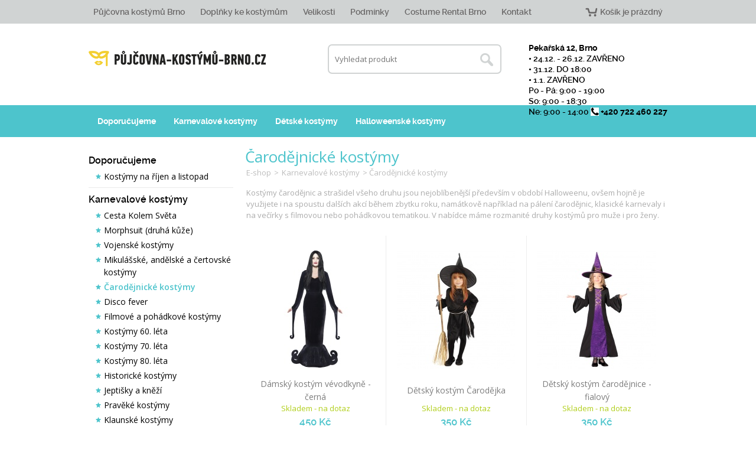

--- FILE ---
content_type: text/html
request_url: http://www.pujcovna-kostymu-brno.cz/carodejnicke-kostymy
body_size: 37725
content:
<!-- !!! TENTO SOUBOR JE PO ÚPRAVĚ POTŘEBA ZKOPÍROVAT DO VŠECH ESHOPŮ! -->

<!DOCTYPE html>
<html>
<head>
	<meta charset="utf-8">
	<meta name="viewport" content="width=device-width,initial-scale=1">
	<meta name="description" content="Kostýmy čarodějnic a strašidel všeho druhu jsou nejoblíbenější především v období Halloweenu, ovšem hojně je využijete i na spoustu dalších akcí během zbytku roku, namátkově například na pálení čarodějnic, klasické karnevaly i na večírky s filmovou nebo pohádkovou tem" />
	<meta name="keywords" content="půjčovna kostýmů, půjčovna kostýmů praha, pujcovna kostymu, pujcovna kostymu Brno, pujcit kostym, pujcovna prevleku, vypůjčit kostým, půjčovna masek, půjčovna karnevalových masek, škrabošky, půjčovna" />
	<meta name="author" content="BeeOnline" />
	<meta name="robots" content="all" />
	<link rel="icon" type="image/png" href="img/fav.png" />
	<title>Čarodějnické kostýmy - Půjčovna kostýmů Brno</title>
	<link rel="shortcut icon" href="img/fav.png"/>
	<!--[if lt IE 9]><script src="http://cdnjs.cloudflare.com/ajax/libs/html5shiv/r29/html5.min.js"></script><![endif]-->
	<link href="http://fonts.googleapis.com/css?family=Open+Sans:700,600,400&amp;subset=latin,latin-ext" rel="stylesheet" type="text/css">
	<link rel="stylesheet" href="./emextras/fancybox/source/jquery.fancybox.css?v=2.1.5" type="text/css" media="screen" />
	<link rel="stylesheet" href="./css/style.css">
	<script src="//code.jquery.com/jquery-1.10.2.min.js"></script>
	<script src="./emextras/zoom-master/jquery.zoom.min.js"></script>
	<script type="text/javascript" src="./emextras/fancybox/source/jquery.fancybox.pack.js?v=2.1.5"></script>
	
	<link rel="stylesheet" href="http://code.jquery.com/ui/1.10.2/themes/smoothness/jquery-ui.css" />
    <script src="//code.jquery.com/ui/1.10.2/jquery-ui.js"></script>

	<script src="js/scripts.js"></script>
    <script>
  (function(i,s,o,g,r,a,m){i['GoogleAnalyticsObject']=r;i[r]=i[r]||function(){
  (i[r].q=i[r].q||[]).push(arguments)},i[r].l=1*new Date();a=s.createElement(o),
  m=s.getElementsByTagName(o)[0];a.async=1;a.src=g;m.parentNode.insertBefore(a,m)
  })(window,document,'script','//www.google-analytics.com/analytics.js','ga');

  ga('create', 'UA-32838028-44', 'auto');
  ga('send', 'pageview');

</script>

<script type="text/javascript" src="//krizo.ptakoviny.com/functions-productVariants-shop-side.js"></script>


</head>
<body>


<div id="fb-root"></div>
<script>(function(d, s, id) { var js, fjs = d.getElementsByTagName(s)[0]; if (d.getElementById(id)) return; js = d.createElement(s); js.id = id; js.src = "//connect.facebook.net/en_US/sdk.js#xfbml=1&version=v2.0"; fjs.parentNode.insertBefore(js, fjs);}(document, 'script', 'facebook-jssdk'));</script>


<header id="main-header">

	
	<nav id="main-nav">
		<div class="webwidth">
			<ul>
												<li><a href="pujcovna-kostymu-brno">Půjčovna kostýmů Brno</a></li>
								<li><a href="doplnky-ke-kostymum">Doplňky ke kostýmům</a></li>
								<li><a href="velikosti">Velikosti</a></li>
								<li><a href="podminky">Podmínky</a></li>
								<li><a href="costume-rental-brno">Costume Rental Brno</a></li>
								<li><a href="kontakt">Kontakt</a></li>
				
								<li id="cart"><a href="./?s=cart">Košík je prázdný</a></li>

			</ul>
		</div>
	</nav>

	<div class="webwidth" id="shop-header">
		<a href="./"><img src="img/logo.png" id="logo"></a>
		<address id="shop-address">
            <i>Pekařská 12, Brno</i><br>
            • 24.12. - 26.12. ZAVŘENO<br>• 31.12. DO 18:00<br>• 1.1. ZAVŘENO<br>Po - Pá: 9:00 - 19:00<br>So: 9:00 - 18:30<br>Ne: 9:00 - 14:00            <span>+420 722 460 227</span>
		</address>

		<section id="top-search">
			<form method="get" action="./">
				<input type="text" value="" name="search" placeholder="Vyhledat produkt" class="txt"><!--
				--><input type="submit" value="Hledat" class="loupe">
			</form>
		</section>
	</div>

	<ul id="mobile-menu">
		<li><a href="./" id="mobile-home-link" class="active"><span>Domů</span></a></li>
		<li><a href="#" id="mobile-search-link" data-menu="search"><span>Hledat</span></a></li>
		<li><a href="#" id="mobile-cat-link" data-menu="categories"><span>Kategorie</span></a></li>
		<li><a href="#" id="mobile-info-link" data-menu="info-menu"><span>Informace</span></a></li>
		<li><a href="/?s=cart" id="mobile-cart-link"><span>Košík</span></a></li>
	</ul>

	<ul id="info-menu">
				<li><a href="pujcovna-kostymu-brno">Půjčovna kostýmů Brno</a></li>
				<li><a href="doplnky-ke-kostymum">Doplňky ke kostýmům</a></li>
				<li><a href="velikosti">Velikosti</a></li>
				<li><a href="podminky">Podmínky</a></li>
				<li><a href="costume-rental-brno">Costume Rental Brno</a></li>
				<li><a href="kontakt">Kontakt</a></li>
			</ul>

	<div class="webwidth2">
		<nav id="top-categories">
			<div class="webwidth">
								<ul>
												<li>
								<a href="./doporucujeme">Doporučujeme</a>
																											<ul>
																							<li>
													<a href="./kostymy-na-rijen-a-listopad">Kostýmy na říjen a listopad</a>
																																																				</li>
																					</ul>
																								</li>
													<li class="active">
								<a href="./karnevalove-kostymy">Karnevalové kostýmy</a>
																											<ul>
																							<li>
													<a href="./cesta-kolem-sveta">Cesta Kolem Světa</a>
																																																				</li>
																							<li>
													<a href="./morphsuit-druha-kuze">Morphsuit (druhá kůže)</a>
																																																				</li>
																							<li>
													<a href="./vojenske-kostymy">Vojenské kostýmy</a>
																																																				</li>
																							<li>
													<a href="./mikulasske-andelske-a-certovske-kostymy">Mikulášské, andělské a čertovské kostýmy</a>
																																																				</li>
																							<li class="active">
													<a href="./carodejnicke-kostymy">Čarodějnické kostýmy</a>
																																																				</li>
																							<li>
													<a href="./disco-fever">Disco fever</a>
																																																				</li>
																							<li>
													<a href="./filmove-a-pohadkove-kostymy">Filmové a pohádkové kostýmy</a>
																																																				</li>
																							<li>
													<a href="./kostymy-60-leta">Kostýmy 60. léta</a>
																																																				</li>
																							<li>
													<a href="./kostymy-70-leta">Kostýmy 70. léta</a>
																																																				</li>
																							<li>
													<a href="./kostymy-80-leta">Kostýmy 80. léta</a>
																																																				</li>
																							<li>
													<a href="./historicke-kostymy">Historické kostýmy</a>
																																										<ul>
																																	<li>
																		<a href="./dalsi">Další</a>
																	</li>
																																	<li>
																		<a href="./novovek">Novověk</a>
																	</li>
																																	<li>
																		<a href="./starovek">Starověk</a>
																	</li>
																																	<li>
																		<a href="./stredovek">Středověk</a>
																	</li>
																															</ul>
																																							</li>
																							<li>
													<a href="./jeptisky-a-knezi">Jeptišky a kněží</a>
																																																				</li>
																							<li>
													<a href="./praveke-kostymy">Pravěké kostýmy</a>
																																																				</li>
																							<li>
													<a href="./klaunske-kostymy">Klaunské kostýmy</a>
																																																				</li>
																							<li>
													<a href="./indianske-a-kovbojske-kostymy">Indiánské a kovbojské kostýmy</a>
																																																				</li>
																							<li>
													<a href="./oktoberfest">Oktoberfest</a>
																																																				</li>
																							<li>
													<a href="./piratske-kostymy">Pirátské kostýmy</a>
																																																				</li>
																							<li>
													<a href="./kostymy-prohibice">Kostýmy prohibice</a>
																																																				</li>
																							<li>
													<a href="./sestricky-a-doktori">Sestřičky a doktoři</a>
																																																				</li>
																							<li>
													<a href="./uniformy">Uniformy</a>
																																																				</li>
																							<li>
													<a href="./kostymy-upiri-a-vampirky">Kostýmy upíři a vampírky</a>
																																																				</li>
																							<li>
													<a href="./vanocni-kostymy">Vánoční kostýmy</a>
																																																				</li>
																							<li>
													<a href="./zombie-kostymy">Zombie kostýmy</a>
																																																				</li>
																							<li>
													<a href="./zvirata">Zvířata</a>
																																																				</li>
																							<li>
													<a href="./sexy-kostymy">Sexy kostýmy</a>
																																										<ul>
																																	<li>
																		<a href="./panske-sexy-oblecky">Pánské Sexy oblečky</a>
																	</li>
																																	<li>
																		<a href="./sexy-andele-a-dablice">Sexy andělé a ďáblice</a>
																	</li>
																																	<li>
																		<a href="./sexy-jeptisky">Sexy jeptišky</a>
																	</li>
																																	<li>
																		<a href="./sexy-piratky">Sexy pirátky</a>
																	</li>
																																	<li>
																		<a href="./sexy-sestricky">Sexy sestřičky</a>
																	</li>
																																	<li>
																		<a href="./sexy-uniformy">Sexy uniformy</a>
																	</li>
																																	<li>
																		<a href="./sexy-vanocni-oblecky">Sexy vánoční oblečky</a>
																	</li>
																																	<li>
																		<a href="./sexy-zpevacky-a-tanecnice">Sexy zpěvačky a tanečnice</a>
																	</li>
																																	<li>
																		<a href="./sexy-zviratka">Sexy zvířátka</a>
																	</li>
																															</ul>
																																							</li>
																							<li>
													<a href="./ostatni-kostymy">Ostatní kostýmy</a>
																																																				</li>
																							<li>
													<a href="./maskoti">Maskoti</a>
																																																				</li>
																					</ul>
																								</li>
													<li>
								<a href="./detske-kostymy">Dětské kostýmy</a>
																											<ul>
																							<li>
													<a href="./kostymy-pro-nejmensi">Kostýmy pro nejmenší</a>
																																																				</li>
																							<li>
													<a href="./mikulasske-a-vanocni-kostymy-pro-deti">Mikulášské a vánoční kostýmy pro děti</a>
																																																				</li>
																							<li>
													<a href="./218-zviratka">Zvířátka</a>
																																																				</li>
																							<li>
													<a href="./kostymy-pro-divky">Kostýmy pro dívky</a>
																																																				</li>
																							<li>
													<a href="./kostymy-pro-kluky">Kostýmy pro kluky</a>
																																																				</li>
																					</ul>
																								</li>
													<li>
								<a href="./halloweenske-kostymy">Halloweenské kostýmy</a>
																											<ul>
																							<li>
													<a href="./damske-halloweenske-kostymy">Dámské Halloweenské kostýmy </a>
																																																				</li>
																							<li>
													<a href="./panske-halloweenske-kostymy">Pánské Halloweenské kostýmy</a>
																																																				</li>
																							<li>
													<a href="./detske-halloweenske-kostymy">Dětské Halloweenské kostýmy</a>
																																																				</li>
																					</ul>
																								</li>
															</ul>
			</div>
		</nav>

			</div>
</header>

<div id="content">
	<div class="webwidth">	


			<div id="panel">
				
				<section id="search">
					<form method="get" action="./">
						<input type="text" value="" name="search" placeholder="Vyhledat produkt" class="txt">
						<input type="submit" value="Hledat" id="loupe">
					</form>
				</section>
				

				<nav id="categories">
										<ul>
														<li>
									<strong>Doporučujeme</strong>
																														<ul>
																									<li>
														<a href="./kostymy-na-rijen-a-listopad">Kostýmy na říjen a listopad</a>
																											</li>
																							</ul>
																											</li>
															<li class="active">
									<strong>Karnevalové kostýmy</strong>
																														<ul>
																									<li>
														<a href="./cesta-kolem-sveta">Cesta Kolem Světa</a>
																											</li>
																									<li>
														<a href="./morphsuit-druha-kuze">Morphsuit (druhá kůže)</a>
																											</li>
																									<li>
														<a href="./vojenske-kostymy">Vojenské kostýmy</a>
																											</li>
																									<li>
														<a href="./mikulasske-andelske-a-certovske-kostymy">Mikulášské, andělské a čertovské kostýmy</a>
																											</li>
																									<li class="active">
														<a href="./carodejnicke-kostymy">Čarodějnické kostýmy</a>
																																																								</li>
																									<li>
														<a href="./disco-fever">Disco fever</a>
																											</li>
																									<li>
														<a href="./filmove-a-pohadkove-kostymy">Filmové a pohádkové kostýmy</a>
																											</li>
																									<li>
														<a href="./kostymy-60-leta">Kostýmy 60. léta</a>
																											</li>
																									<li>
														<a href="./kostymy-70-leta">Kostýmy 70. léta</a>
																											</li>
																									<li>
														<a href="./kostymy-80-leta">Kostýmy 80. léta</a>
																											</li>
																									<li>
														<a href="./historicke-kostymy">Historické kostýmy</a>
																											</li>
																									<li>
														<a href="./jeptisky-a-knezi">Jeptišky a kněží</a>
																											</li>
																									<li>
														<a href="./praveke-kostymy">Pravěké kostýmy</a>
																											</li>
																									<li>
														<a href="./klaunske-kostymy">Klaunské kostýmy</a>
																											</li>
																									<li>
														<a href="./indianske-a-kovbojske-kostymy">Indiánské a kovbojské kostýmy</a>
																											</li>
																									<li>
														<a href="./oktoberfest">Oktoberfest</a>
																											</li>
																									<li>
														<a href="./piratske-kostymy">Pirátské kostýmy</a>
																											</li>
																									<li>
														<a href="./kostymy-prohibice">Kostýmy prohibice</a>
																											</li>
																									<li>
														<a href="./sestricky-a-doktori">Sestřičky a doktoři</a>
																											</li>
																									<li>
														<a href="./uniformy">Uniformy</a>
																											</li>
																									<li>
														<a href="./kostymy-upiri-a-vampirky">Kostýmy upíři a vampírky</a>
																											</li>
																									<li>
														<a href="./vanocni-kostymy">Vánoční kostýmy</a>
																											</li>
																									<li>
														<a href="./zombie-kostymy">Zombie kostýmy</a>
																											</li>
																									<li>
														<a href="./zvirata">Zvířata</a>
																											</li>
																									<li>
														<a href="./sexy-kostymy">Sexy kostýmy</a>
																											</li>
																									<li>
														<a href="./ostatni-kostymy">Ostatní kostýmy</a>
																											</li>
																									<li>
														<a href="./maskoti">Maskoti</a>
																											</li>
																							</ul>
																											</li>
															<li>
									<strong>Dětské kostýmy</strong>
																														<ul>
																									<li>
														<a href="./kostymy-pro-nejmensi">Kostýmy pro nejmenší</a>
																											</li>
																									<li>
														<a href="./mikulasske-a-vanocni-kostymy-pro-deti">Mikulášské a vánoční kostýmy pro děti</a>
																											</li>
																									<li>
														<a href="./218-zviratka">Zvířátka</a>
																											</li>
																									<li>
														<a href="./kostymy-pro-divky">Kostýmy pro dívky</a>
																											</li>
																									<li>
														<a href="./kostymy-pro-kluky">Kostýmy pro kluky</a>
																											</li>
																							</ul>
																											</li>
															<li>
									<strong>Halloweenské kostýmy</strong>
																														<ul>
																									<li>
														<a href="./damske-halloweenske-kostymy">Dámské Halloweenské kostýmy </a>
																											</li>
																									<li>
														<a href="./panske-halloweenske-kostymy">Pánské Halloweenské kostýmy</a>
																											</li>
																									<li>
														<a href="./detske-halloweenske-kostymy">Dětské Halloweenské kostýmy</a>
																											</li>
																							</ul>
																											</li>
																		</ul>
				</nav>


			
		</div>


<main id="main-content">

	<section id="products">

		<header id="content-header">
			<h1>Čarodějnické kostýmy</h1>
			<div id="path">
				<a href="./">E-shop</a> &gt;
				<a href="./karnevalove-kostymy">Karnevalové kostýmy</a> &gt; Čarodějnické kostýmy			</div>
		</header>

		<div id="description">Kostýmy čarodějnic a strašidel všeho druhu jsou nejoblíbenější především v období Halloweenu, ovšem hojně je využijete i na spoustu dalších akcí během zbytku roku, namátkově například na pálení čarodějnic, klasické karnevaly i na večírky s filmovou nebo pohádkovou tematikou. V nabídce máme rozmanité druhy kostýmů pro muže i pro ženy.</div>
		<ul>
							<li class=" first-if-2 first-if-3">
					
																<ul class="photos">
							<li class="active"><img src="./emdata/products/2968_s.jpg" width="42" height="42"></li><li><img src="./emdata/products/2969_s.jpg" width="42" height="42"></li><li><img src="./emdata/products/2970_s.jpg" width="42" height="42"></li>						</ul>
										<a href="./damsky-kostym-vevodkyne-cerna-detail">
						<img src="./emdata/products/2968_m.jpg?1" class="main-img">
						<div class="product-info">
							<h2>Dámský kostým vévodkyně - černá</h2>
							<span style="color:#b0ce19;" class="stock">Skladem - na dotaz</span>
							<span class="price">450 Kč</span>
							<span class="detail">Detail</span>
						</div>
					</a>
				</li>
							<li class="">
					
															<a href="./detsky-kostym-carodejka-detail">
						<img src="./emdata/products/2960_m.jpg?1" class="main-img">
						<div class="product-info">
							<h2>Dětský kostým Čarodějka</h2>
							<span style="color:#b0ce19;" class="stock">Skladem - na dotaz</span>
							<span class="price">350 Kč</span>
							<span class="detail">Detail</span>
						</div>
					</a>
				</li>
							<li class=" first-if-2">
					
															<a href="./detsky-kostym-carodejnice-fialovy-detail">
						<img src="./emdata/products/2962_m.jpg?1" class="main-img">
						<div class="product-info">
							<h2>Dětský kostým čarodějnice - fialový </h2>
							<span style="color:#b0ce19;" class="stock">Skladem - na dotaz</span>
							<span class="price">350 Kč</span>
							<span class="detail">Detail</span>
						</div>
					</a>
				</li>
							<li class=" first-if-3">
					
															<a href="./kostym-divozenka-detail">
						<img src="./emdata/products/960_m.jpg?1" class="main-img">
						<div class="product-info">
							<h2>Kostým Divoženka</h2>
							<span style="color:#b0ce19;" class="stock">Skladem - na dotaz</span>
							<span class="price">350 Kč</span>
							<span class="detail">Detail</span>
						</div>
					</a>
				</li>
							<li class=" first-if-2">
					
																<ul class="photos">
							<li class="active"><img src="./emdata/products/2032_s.jpg" width="42" height="42"></li><li><img src="./emdata/products/2033_s.jpg" width="42" height="42"></li><li><img src="./emdata/products/2034_s.jpg" width="42" height="42"></li>						</ul>
										<a href="./kostym-elegantni-carodejnice-detail">
						<img src="./emdata/products/2032_m.jpg?1" class="main-img">
						<div class="product-info">
							<h2>Kostým Elegantní čarodějnice</h2>
							<span style="color:#b0ce19;" class="stock">Skladem - na dotaz</span>
							<span class="price">350 Kč</span>
							<span class="detail">Detail</span>
						</div>
					</a>
				</li>
							<li class="">
					
															<a href="./kostym-kocici-carodejka-detail">
						<img src="./emdata/products/2658_m.jpg?1" class="main-img">
						<div class="product-info">
							<h2>Kostým Kočičí čarodějka</h2>
							<span style="color:#b0ce19;" class="stock">Skladem - na dotaz</span>
							<span class="price">350 Kč</span>
							<span class="detail">Detail</span>
						</div>
					</a>
				</li>
							<li class=" first-if-2 first-if-3">
					
																<ul class="photos">
							<li class="active"><img src="./emdata/products/2182_s.jpg" width="42" height="42"></li><li><img src="./emdata/products/2183_s.jpg" width="42" height="42"></li>						</ul>
										<a href="./kostym-krasna-carodejka-detail">
						<img src="./emdata/products/2182_m.jpg?1" class="main-img">
						<div class="product-info">
							<h2>Kostým Krásná čarodějka</h2>
							<span style="color:#b0ce19;" class="stock">Skladem - na dotaz</span>
							<span class="price">350 Kč</span>
							<span class="detail">Detail</span>
						</div>
					</a>
				</li>
							<li class="">
					
																<ul class="photos">
							<li class="active"><img src="./emdata/products/848_s.jpg" width="42" height="42"></li><li><img src="./emdata/products/849_s.jpg" width="42" height="42"></li><li><img src="./emdata/products/850_s.jpg" width="42" height="42"></li>						</ul>
										<a href="./kostym-madame-devil-detail">
						<img src="./emdata/products/848_m.jpg?1" class="main-img">
						<div class="product-info">
							<h2>Kostým Madame Devil</h2>
							<span style="color:#b0ce19;" class="stock">Skladem - na dotaz</span>
							<span class="price">350 Kč</span>
							<span class="detail">Detail</span>
						</div>
					</a>
				</li>
							<li class=" first-if-2">
					
																<ul class="photos">
							<li class="active"><img src="./emdata/products/2049_s.jpg" width="42" height="42"></li><li><img src="./emdata/products/2050_s.jpg" width="42" height="42"></li><li><img src="./emdata/products/2051_s.jpg" width="42" height="42"></li>						</ul>
										<a href="./kostym-madame-vamp-detail">
						<img src="./emdata/products/2049_m.jpg?1" class="main-img">
						<div class="product-info">
							<h2>Kostým Madame Vamp</h2>
							<span style="color:#b0ce19;" class="stock">Skladem - na dotaz</span>
							<span class="price">350 Kč</span>
							<span class="detail">Detail</span>
						</div>
					</a>
				</li>
							<li class=" first-if-3">
					
																<ul class="photos">
							<li class="active"><img src="./emdata/products/2965_s.jpg" width="42" height="42"></li><li><img src="./emdata/products/2966_s.jpg" width="42" height="42"></li>						</ul>
										<a href="./kostym-mala-carodejnice-detsky-detail">
						<img src="./emdata/products/2965_m.jpg?1" class="main-img">
						<div class="product-info">
							<h2>Kostým malá čarodějnice - dětský</h2>
							<span style="color:#b0ce19;" class="stock">Skladem - na dotaz</span>
							<span class="price">350 Kč</span>
							<span class="detail">Detail</span>
						</div>
					</a>
				</li>
							<li class=" first-if-2">
					
															<a href="./2077-kostym-mala-carodejnice-detsky-detail">
						<img src="./emdata/products/2967_m.jpg?1" class="main-img">
						<div class="product-info">
							<h2>Kostým malá čarodějnice - dětský </h2>
							<span style="color:#b0ce19;" class="stock">Skladem - na dotaz</span>
							<span class="price">450 Kč</span>
							<span class="detail">Detail</span>
						</div>
					</a>
				</li>
							<li class="">
					
															<a href="./kostym-modry-plast-detail">
						<img src="./emdata/products/2175_m.jpg?1" class="main-img">
						<div class="product-info">
							<h2>Kostým Modrý Plášť</h2>
							<span style="color:#b0ce19;" class="stock">Skladem - na dotaz</span>
							<span class="price">350 Kč</span>
							<span class="detail">Detail</span>
						</div>
					</a>
				</li>
							<li class=" first-if-2 first-if-3">
					
															<a href="./kostym-plast-goticky-detail">
						<img src="./emdata/products/2188_m.jpg?1" class="main-img">
						<div class="product-info">
							<h2>Kostým Plášť Gotický</h2>
							<span style="color:#b0ce19;" class="stock">Skladem - na dotaz</span>
							<span class="price">350 Kč</span>
							<span class="detail">Detail</span>
						</div>
					</a>
				</li>
							<li class="">
					
															<a href="./kostym-pohadkova-carodejnice-detail">
						<img src="./emdata/products/2425_m.jpg?1" class="main-img">
						<div class="product-info">
							<h2>Kostým Pohádková čarodějnice</h2>
							<span style="color:#b0ce19;" class="stock">Skladem - na dotaz</span>
							<span class="price">350 Kč</span>
							<span class="detail">Detail</span>
						</div>
					</a>
				</li>
							<li class=" first-if-2">
					
															<a href="./kostym-pro-zeny-elegantni-carodejka-detail">
						<img src="./emdata/products/2697_m.jpg?1" class="main-img">
						<div class="product-info">
							<h2>Kostým pro ženy - Elegantní čarodějka</h2>
							<span style="color:#b0ce19;" class="stock">Skladem - na dotaz</span>
							<span class="price">350 Kč</span>
							<span class="detail">Detail</span>
						</div>
					</a>
				</li>
							<li class=" first-if-3">
					
																<ul class="photos">
							<li class="active"><img src="./emdata/products/2772_s.jpg" width="42" height="42"></li><li><img src="./emdata/products/2773_s.jpg" width="42" height="42"></li><li><img src="./emdata/products/2774_s.jpg" width="42" height="42"></li>						</ul>
										<a href="./kostym-pro-zeny-vestkyne-z-temnot-detail">
						<img src="./emdata/products/2772_m.jpg?1" class="main-img">
						<div class="product-info">
							<h2>Kostým pro ženy - Věštkyně z temnot</h2>
							<span style="color:#b0ce19;" class="stock">Skladem - na dotaz</span>
							<span class="price">550 Kč</span>
							<span class="detail">Detail</span>
						</div>
					</a>
				</li>
							<li class=" first-if-2">
					
															<a href="./kostym-pro-zeny-malefizia-pohadkova-carodejka-detail">
						<img src="./emdata/products/2886_m.jpg?1" class="main-img">
						<div class="product-info">
							<h2>Kostým pro ženy – Malefizia, pohadkova čarodějka</h2>
							<span style="color:#b0ce19;" class="stock">Skladem - na dotaz</span>
							<span class="price">350 Kč</span>
							<span class="detail">Detail</span>
						</div>
					</a>
				</li>
							<li class="">
					
															<a href="./kostym-smrtaka-detail">
						<img src="./emdata/products/509_m.jpg?1" class="main-img">
						<div class="product-info">
							<h2>Kostým Smrťáka</h2>
							<span style="color:#b0ce19;" class="stock">Skladem - na dotaz</span>
							<span class="price">350 Kč</span>
							<span class="detail">Detail</span>
						</div>
					</a>
				</li>
							<li class=" first-if-2 first-if-3">
					
																<ul class="photos">
							<li class="active"><img src="./emdata/products/893_s.jpg" width="42" height="42"></li><li><img src="./emdata/products/964_s.jpg" width="42" height="42"></li>						</ul>
										<a href="./kostym-voodoo-man-detail">
						<img src="./emdata/products/893_m.jpg?1" class="main-img">
						<div class="product-info">
							<h2>Kostým Voodoo man</h2>
							<span style="color:#b0ce19;" class="stock">Skladem - na dotaz</span>
							<span class="price">450 Kč</span>
							<span class="detail">Detail</span>
						</div>
					</a>
				</li>
							<li class="">
					
															<a href="./kostym-zakrvaceny-plast-detail">
						<img src="./emdata/products/2174_m.jpg?1" class="main-img">
						<div class="product-info">
							<h2>Kostým Zakrvácený plášť</h2>
							<span style="color:#b0ce19;" class="stock">Skladem - na dotaz</span>
							<span class="price">350 Kč</span>
							<span class="detail">Detail</span>
						</div>
					</a>
				</li>
							<li class=" first-if-2">
					
																<ul class="photos">
							<li class="active"><img src="./emdata/products/1754_s.jpg" width="42" height="42"></li><li><img src="./emdata/products/1755_s.jpg" width="42" height="42"></li><li><img src="./emdata/products/1756_s.jpg" width="42" height="42"></li>						</ul>
										<a href="./kostym-zla-srdcova-kralovna-detail">
						<img src="./emdata/products/1754_m.jpg?1" class="main-img">
						<div class="product-info">
							<h2>Kostým Zlá Srdcová Královna</h2>
							<span style="color:#b0ce19;" class="stock">Skladem - na dotaz</span>
							<span class="price">350 Kč</span>
							<span class="detail">Detail</span>
						</div>
					</a>
				</li>
							<li class=" first-if-3">
					
																<ul class="photos">
							<li class="active"><img src="./emdata/products/870_s.jpg" width="42" height="42"></li><li><img src="./emdata/products/871_s.jpg" width="42" height="42"></li>						</ul>
										<a href="./kostym-zla-carodejnice-detail">
						<img src="./emdata/products/870_m.jpg?1" class="main-img">
						<div class="product-info">
							<h2>Kostým Zlá čarodějnice</h2>
							<span style="color:#b0ce19;" class="stock">Skladem - na dotaz</span>
							<span class="price">350 Kč</span>
							<span class="detail">Detail</span>
						</div>
					</a>
				</li>
							<li class=" first-if-2">
					
															<a href="./kostym-carodejnice-detail">
						<img src="./emdata/products/2961_m.jpg?1" class="main-img">
						<div class="product-info">
							<h2>Kostým Čarodějnice</h2>
							<span style="color:#b0ce19;" class="stock">Skladem - na dotaz</span>
							<span class="price">350 Kč</span>
							<span class="detail">Detail</span>
						</div>
					</a>
				</li>
							<li class="">
					
															<a href="./kostym-carodejnice-maskot-detail">
						<img src="./emdata/products/2959_m.jpg?1" class="main-img">
						<div class="product-info">
							<h2>Kostým Čarodějnice maskot</h2>
							<span style="color:#b0ce19;" class="stock">Skladem - na dotaz</span>
							<span class="price">750 Kč</span>
							<span class="detail">Detail</span>
						</div>
					</a>
				</li>
							<li class=" first-if-2 first-if-3">
					
															<a href="./kostym-carodejnice-klasicky-detail">
						<img src="./emdata/products/2516_m.jpg?1" class="main-img">
						<div class="product-info">
							<h2>Kostým Čarodějnice, klasický</h2>
							<span style="color:#b0ce19;" class="stock">Skladem - na dotaz</span>
							<span class="price">350 Kč</span>
							<span class="detail">Detail</span>
						</div>
					</a>
				</li>
							<li class="">
					
															<a href="./kostym-carodejky-cerveny-detail">
						<img src="./emdata/products/2963_m.jpg?1" class="main-img">
						<div class="product-info">
							<h2>Kostým čarodějky - červený</h2>
							<span style="color:#b0ce19;" class="stock">Skladem - na dotaz</span>
							<span class="price">350 Kč</span>
							<span class="detail">Detail</span>
						</div>
					</a>
				</li>
							<li class=" first-if-2">
					
															<a href="./kostym-carodejnice-deluxe-detail">
						<img src="./emdata/products/2964_m.jpg?1" class="main-img">
						<div class="product-info">
							<h2>Kostým čarodějnice - deluxe</h2>
							<span style="color:#b0ce19;" class="stock">Skladem - na dotaz</span>
							<span class="price">550 Kč</span>
							<span class="detail">Detail</span>
						</div>
					</a>
				</li>
							<li class=" first-if-3">
					
															<a href="./kostym-carodejnice-s-kloboukem-detail">
						<img src="./emdata/products/1125_m.jpg?1" class="main-img">
						<div class="product-info">
							<h2>Kostým čarodějnice s kloboukem</h2>
							<span style="color:#b0ce19;" class="stock">Skladem - na dotaz</span>
							<span class="price">350 Kč</span>
							<span class="detail">Detail</span>
						</div>
					</a>
				</li>
							<li class=" first-if-2">
					
															<a href="./carodejnicky-plast-deluxe-rubinovy-detail">
						<img src="./emdata/products/927_m.jpg?1" class="main-img">
						<div class="product-info">
							<h2>Čarodějnický plášť deluxe - rubínový</h2>
							<span style="color:#b0ce19;" class="stock">Skladem - na dotaz</span>
							<span class="price">350 Kč</span>
							<span class="detail">Detail</span>
						</div>
					</a>
				</li>
							<li class="">
					
															<a href="./carodejnicky-plast-deluxe-cerny-detail">
						<img src="./emdata/products/928_m.jpg?1" class="main-img">
						<div class="product-info">
							<h2>Čarodějnický Plášť deluxe - černý</h2>
							<span style="color:#b0ce19;" class="stock">Skladem - na dotaz</span>
							<span class="price">350 Kč</span>
							<span class="detail">Detail</span>
						</div>
					</a>
				</li>
					</ul>
	</section>

	
</main>

		<div class="cb"></div>
	</div>
</div>

<footer id="main-footer">
	<div class="webwidth">
		<ul id="footer-nav">
										<li><a href="./karnevalove-kostymy">Karnevalové kostýmy</a></li>
							<li><a href="./carodejnicke-kostymy">Čarodějnické kostýmy</a></li>
							<li><a href="./detske-kostymy">Dětské kostýmy</a></li>
							<li><a href="./halloweenske-kostymy">Halloweenské kostýmy</a></li>
							<li><a href="./kostymy-pro-nejmensi">Kostýmy pro nejmenší</a></li>
							<li><a href="./sestricky-a-doktori">Sestřičky a doktoři</a></li>
							<li><a href="./kostymy-60-leta">Kostýmy 60. léta</a></li>
							<li><a href="./piratske-kostymy">Pirátské kostýmy</a></li>
							<li><a href="./sexy-kostymy">Sexy kostýmy</a></li>
							<li><a href="./jeptisky-a-knezi">Jeptišky a kněží</a></li>
							<li><a href="./zombie-kostymy">Zombie kostýmy</a></li>
							<li><a href="./disco-fever">Disco fever</a></li>
					</ul>
        <div class="partyworld">
            <img src="../img/party-world.png" alt="Concept by Party World" class="partyworld-img">
        </div>
		<div id="copyright">
			<p>Copyright ©2026, Všechna práva vyhrazena</p>
			<p><a href="/costume-rental-store">Costume Rental Store</a> | Powered by <a href="http://beeonline.cz" target="_blank">BeeShop</a></p>
		</div>
	</div>
</footer>

</body>
</html>